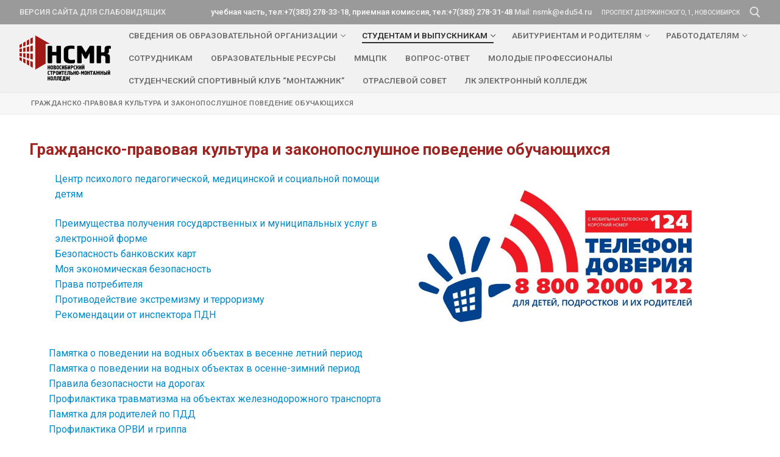

--- FILE ---
content_type: text/html; charset=UTF-8
request_url: http://nmt54.ru/grazhdansko-pravovaya-kultura-i-zakonoposlushnoe-povedenie-obuchayushhixsya/
body_size: 80936
content:
<!doctype html>
<html lang="ru-RU">
<head>
	<meta charset="UTF-8">
	<meta name="viewport" content="width=device-width, initial-scale=1, maximum-scale=10.0, user-scalable=yes">
	<link rel="profile" href="http://gmpg.org/xfn/11">
	<title>Гражданско-правовая культура и законопослушное поведение обучающихся &#8211; НСМК</title>
<meta name='robots' content='max-image-preview:large' />
<link rel="alternate" type="application/rss+xml" title="НСМК &raquo; Лента" href="http://nmt54.ru/feed/" />
<link rel="alternate" type="application/rss+xml" title="НСМК &raquo; Лента комментариев" href="http://nmt54.ru/comments/feed/" />
<script type="text/javascript">
window._wpemojiSettings = {"baseUrl":"https:\/\/s.w.org\/images\/core\/emoji\/14.0.0\/72x72\/","ext":".png","svgUrl":"https:\/\/s.w.org\/images\/core\/emoji\/14.0.0\/svg\/","svgExt":".svg","source":{"concatemoji":"http:\/\/nmt54.ru\/wp-includes\/js\/wp-emoji-release.min.js?ver=6.2.8"}};
/*! This file is auto-generated */
!function(e,a,t){var n,r,o,i=a.createElement("canvas"),p=i.getContext&&i.getContext("2d");function s(e,t){p.clearRect(0,0,i.width,i.height),p.fillText(e,0,0);e=i.toDataURL();return p.clearRect(0,0,i.width,i.height),p.fillText(t,0,0),e===i.toDataURL()}function c(e){var t=a.createElement("script");t.src=e,t.defer=t.type="text/javascript",a.getElementsByTagName("head")[0].appendChild(t)}for(o=Array("flag","emoji"),t.supports={everything:!0,everythingExceptFlag:!0},r=0;r<o.length;r++)t.supports[o[r]]=function(e){if(p&&p.fillText)switch(p.textBaseline="top",p.font="600 32px Arial",e){case"flag":return s("\ud83c\udff3\ufe0f\u200d\u26a7\ufe0f","\ud83c\udff3\ufe0f\u200b\u26a7\ufe0f")?!1:!s("\ud83c\uddfa\ud83c\uddf3","\ud83c\uddfa\u200b\ud83c\uddf3")&&!s("\ud83c\udff4\udb40\udc67\udb40\udc62\udb40\udc65\udb40\udc6e\udb40\udc67\udb40\udc7f","\ud83c\udff4\u200b\udb40\udc67\u200b\udb40\udc62\u200b\udb40\udc65\u200b\udb40\udc6e\u200b\udb40\udc67\u200b\udb40\udc7f");case"emoji":return!s("\ud83e\udef1\ud83c\udffb\u200d\ud83e\udef2\ud83c\udfff","\ud83e\udef1\ud83c\udffb\u200b\ud83e\udef2\ud83c\udfff")}return!1}(o[r]),t.supports.everything=t.supports.everything&&t.supports[o[r]],"flag"!==o[r]&&(t.supports.everythingExceptFlag=t.supports.everythingExceptFlag&&t.supports[o[r]]);t.supports.everythingExceptFlag=t.supports.everythingExceptFlag&&!t.supports.flag,t.DOMReady=!1,t.readyCallback=function(){t.DOMReady=!0},t.supports.everything||(n=function(){t.readyCallback()},a.addEventListener?(a.addEventListener("DOMContentLoaded",n,!1),e.addEventListener("load",n,!1)):(e.attachEvent("onload",n),a.attachEvent("onreadystatechange",function(){"complete"===a.readyState&&t.readyCallback()})),(e=t.source||{}).concatemoji?c(e.concatemoji):e.wpemoji&&e.twemoji&&(c(e.twemoji),c(e.wpemoji)))}(window,document,window._wpemojiSettings);
</script>
<style type="text/css">
img.wp-smiley,
img.emoji {
	display: inline !important;
	border: none !important;
	box-shadow: none !important;
	height: 1em !important;
	width: 1em !important;
	margin: 0 0.07em !important;
	vertical-align: -0.1em !important;
	background: none !important;
	padding: 0 !important;
}
</style>
	<link rel='stylesheet' id='wp-block-library-css' href='http://nmt54.ru/wp-includes/css/dist/block-library/style.min.css?ver=6.2.8' type='text/css' media='all' />
<link rel='stylesheet' id='classic-theme-styles-css' href='http://nmt54.ru/wp-includes/css/classic-themes.min.css?ver=6.2.8' type='text/css' media='all' />
<style id='global-styles-inline-css' type='text/css'>
body{--wp--preset--color--black: #000000;--wp--preset--color--cyan-bluish-gray: #abb8c3;--wp--preset--color--white: #ffffff;--wp--preset--color--pale-pink: #f78da7;--wp--preset--color--vivid-red: #cf2e2e;--wp--preset--color--luminous-vivid-orange: #ff6900;--wp--preset--color--luminous-vivid-amber: #fcb900;--wp--preset--color--light-green-cyan: #7bdcb5;--wp--preset--color--vivid-green-cyan: #00d084;--wp--preset--color--pale-cyan-blue: #8ed1fc;--wp--preset--color--vivid-cyan-blue: #0693e3;--wp--preset--color--vivid-purple: #9b51e0;--wp--preset--gradient--vivid-cyan-blue-to-vivid-purple: linear-gradient(135deg,rgba(6,147,227,1) 0%,rgb(155,81,224) 100%);--wp--preset--gradient--light-green-cyan-to-vivid-green-cyan: linear-gradient(135deg,rgb(122,220,180) 0%,rgb(0,208,130) 100%);--wp--preset--gradient--luminous-vivid-amber-to-luminous-vivid-orange: linear-gradient(135deg,rgba(252,185,0,1) 0%,rgba(255,105,0,1) 100%);--wp--preset--gradient--luminous-vivid-orange-to-vivid-red: linear-gradient(135deg,rgba(255,105,0,1) 0%,rgb(207,46,46) 100%);--wp--preset--gradient--very-light-gray-to-cyan-bluish-gray: linear-gradient(135deg,rgb(238,238,238) 0%,rgb(169,184,195) 100%);--wp--preset--gradient--cool-to-warm-spectrum: linear-gradient(135deg,rgb(74,234,220) 0%,rgb(151,120,209) 20%,rgb(207,42,186) 40%,rgb(238,44,130) 60%,rgb(251,105,98) 80%,rgb(254,248,76) 100%);--wp--preset--gradient--blush-light-purple: linear-gradient(135deg,rgb(255,206,236) 0%,rgb(152,150,240) 100%);--wp--preset--gradient--blush-bordeaux: linear-gradient(135deg,rgb(254,205,165) 0%,rgb(254,45,45) 50%,rgb(107,0,62) 100%);--wp--preset--gradient--luminous-dusk: linear-gradient(135deg,rgb(255,203,112) 0%,rgb(199,81,192) 50%,rgb(65,88,208) 100%);--wp--preset--gradient--pale-ocean: linear-gradient(135deg,rgb(255,245,203) 0%,rgb(182,227,212) 50%,rgb(51,167,181) 100%);--wp--preset--gradient--electric-grass: linear-gradient(135deg,rgb(202,248,128) 0%,rgb(113,206,126) 100%);--wp--preset--gradient--midnight: linear-gradient(135deg,rgb(2,3,129) 0%,rgb(40,116,252) 100%);--wp--preset--duotone--dark-grayscale: url('#wp-duotone-dark-grayscale');--wp--preset--duotone--grayscale: url('#wp-duotone-grayscale');--wp--preset--duotone--purple-yellow: url('#wp-duotone-purple-yellow');--wp--preset--duotone--blue-red: url('#wp-duotone-blue-red');--wp--preset--duotone--midnight: url('#wp-duotone-midnight');--wp--preset--duotone--magenta-yellow: url('#wp-duotone-magenta-yellow');--wp--preset--duotone--purple-green: url('#wp-duotone-purple-green');--wp--preset--duotone--blue-orange: url('#wp-duotone-blue-orange');--wp--preset--font-size--small: 13px;--wp--preset--font-size--medium: 20px;--wp--preset--font-size--large: 36px;--wp--preset--font-size--x-large: 42px;--wp--preset--spacing--20: 0.44rem;--wp--preset--spacing--30: 0.67rem;--wp--preset--spacing--40: 1rem;--wp--preset--spacing--50: 1.5rem;--wp--preset--spacing--60: 2.25rem;--wp--preset--spacing--70: 3.38rem;--wp--preset--spacing--80: 5.06rem;--wp--preset--shadow--natural: 6px 6px 9px rgba(0, 0, 0, 0.2);--wp--preset--shadow--deep: 12px 12px 50px rgba(0, 0, 0, 0.4);--wp--preset--shadow--sharp: 6px 6px 0px rgba(0, 0, 0, 0.2);--wp--preset--shadow--outlined: 6px 6px 0px -3px rgba(255, 255, 255, 1), 6px 6px rgba(0, 0, 0, 1);--wp--preset--shadow--crisp: 6px 6px 0px rgba(0, 0, 0, 1);}:where(.is-layout-flex){gap: 0.5em;}body .is-layout-flow > .alignleft{float: left;margin-inline-start: 0;margin-inline-end: 2em;}body .is-layout-flow > .alignright{float: right;margin-inline-start: 2em;margin-inline-end: 0;}body .is-layout-flow > .aligncenter{margin-left: auto !important;margin-right: auto !important;}body .is-layout-constrained > .alignleft{float: left;margin-inline-start: 0;margin-inline-end: 2em;}body .is-layout-constrained > .alignright{float: right;margin-inline-start: 2em;margin-inline-end: 0;}body .is-layout-constrained > .aligncenter{margin-left: auto !important;margin-right: auto !important;}body .is-layout-constrained > :where(:not(.alignleft):not(.alignright):not(.alignfull)){max-width: var(--wp--style--global--content-size);margin-left: auto !important;margin-right: auto !important;}body .is-layout-constrained > .alignwide{max-width: var(--wp--style--global--wide-size);}body .is-layout-flex{display: flex;}body .is-layout-flex{flex-wrap: wrap;align-items: center;}body .is-layout-flex > *{margin: 0;}:where(.wp-block-columns.is-layout-flex){gap: 2em;}.has-black-color{color: var(--wp--preset--color--black) !important;}.has-cyan-bluish-gray-color{color: var(--wp--preset--color--cyan-bluish-gray) !important;}.has-white-color{color: var(--wp--preset--color--white) !important;}.has-pale-pink-color{color: var(--wp--preset--color--pale-pink) !important;}.has-vivid-red-color{color: var(--wp--preset--color--vivid-red) !important;}.has-luminous-vivid-orange-color{color: var(--wp--preset--color--luminous-vivid-orange) !important;}.has-luminous-vivid-amber-color{color: var(--wp--preset--color--luminous-vivid-amber) !important;}.has-light-green-cyan-color{color: var(--wp--preset--color--light-green-cyan) !important;}.has-vivid-green-cyan-color{color: var(--wp--preset--color--vivid-green-cyan) !important;}.has-pale-cyan-blue-color{color: var(--wp--preset--color--pale-cyan-blue) !important;}.has-vivid-cyan-blue-color{color: var(--wp--preset--color--vivid-cyan-blue) !important;}.has-vivid-purple-color{color: var(--wp--preset--color--vivid-purple) !important;}.has-black-background-color{background-color: var(--wp--preset--color--black) !important;}.has-cyan-bluish-gray-background-color{background-color: var(--wp--preset--color--cyan-bluish-gray) !important;}.has-white-background-color{background-color: var(--wp--preset--color--white) !important;}.has-pale-pink-background-color{background-color: var(--wp--preset--color--pale-pink) !important;}.has-vivid-red-background-color{background-color: var(--wp--preset--color--vivid-red) !important;}.has-luminous-vivid-orange-background-color{background-color: var(--wp--preset--color--luminous-vivid-orange) !important;}.has-luminous-vivid-amber-background-color{background-color: var(--wp--preset--color--luminous-vivid-amber) !important;}.has-light-green-cyan-background-color{background-color: var(--wp--preset--color--light-green-cyan) !important;}.has-vivid-green-cyan-background-color{background-color: var(--wp--preset--color--vivid-green-cyan) !important;}.has-pale-cyan-blue-background-color{background-color: var(--wp--preset--color--pale-cyan-blue) !important;}.has-vivid-cyan-blue-background-color{background-color: var(--wp--preset--color--vivid-cyan-blue) !important;}.has-vivid-purple-background-color{background-color: var(--wp--preset--color--vivid-purple) !important;}.has-black-border-color{border-color: var(--wp--preset--color--black) !important;}.has-cyan-bluish-gray-border-color{border-color: var(--wp--preset--color--cyan-bluish-gray) !important;}.has-white-border-color{border-color: var(--wp--preset--color--white) !important;}.has-pale-pink-border-color{border-color: var(--wp--preset--color--pale-pink) !important;}.has-vivid-red-border-color{border-color: var(--wp--preset--color--vivid-red) !important;}.has-luminous-vivid-orange-border-color{border-color: var(--wp--preset--color--luminous-vivid-orange) !important;}.has-luminous-vivid-amber-border-color{border-color: var(--wp--preset--color--luminous-vivid-amber) !important;}.has-light-green-cyan-border-color{border-color: var(--wp--preset--color--light-green-cyan) !important;}.has-vivid-green-cyan-border-color{border-color: var(--wp--preset--color--vivid-green-cyan) !important;}.has-pale-cyan-blue-border-color{border-color: var(--wp--preset--color--pale-cyan-blue) !important;}.has-vivid-cyan-blue-border-color{border-color: var(--wp--preset--color--vivid-cyan-blue) !important;}.has-vivid-purple-border-color{border-color: var(--wp--preset--color--vivid-purple) !important;}.has-vivid-cyan-blue-to-vivid-purple-gradient-background{background: var(--wp--preset--gradient--vivid-cyan-blue-to-vivid-purple) !important;}.has-light-green-cyan-to-vivid-green-cyan-gradient-background{background: var(--wp--preset--gradient--light-green-cyan-to-vivid-green-cyan) !important;}.has-luminous-vivid-amber-to-luminous-vivid-orange-gradient-background{background: var(--wp--preset--gradient--luminous-vivid-amber-to-luminous-vivid-orange) !important;}.has-luminous-vivid-orange-to-vivid-red-gradient-background{background: var(--wp--preset--gradient--luminous-vivid-orange-to-vivid-red) !important;}.has-very-light-gray-to-cyan-bluish-gray-gradient-background{background: var(--wp--preset--gradient--very-light-gray-to-cyan-bluish-gray) !important;}.has-cool-to-warm-spectrum-gradient-background{background: var(--wp--preset--gradient--cool-to-warm-spectrum) !important;}.has-blush-light-purple-gradient-background{background: var(--wp--preset--gradient--blush-light-purple) !important;}.has-blush-bordeaux-gradient-background{background: var(--wp--preset--gradient--blush-bordeaux) !important;}.has-luminous-dusk-gradient-background{background: var(--wp--preset--gradient--luminous-dusk) !important;}.has-pale-ocean-gradient-background{background: var(--wp--preset--gradient--pale-ocean) !important;}.has-electric-grass-gradient-background{background: var(--wp--preset--gradient--electric-grass) !important;}.has-midnight-gradient-background{background: var(--wp--preset--gradient--midnight) !important;}.has-small-font-size{font-size: var(--wp--preset--font-size--small) !important;}.has-medium-font-size{font-size: var(--wp--preset--font-size--medium) !important;}.has-large-font-size{font-size: var(--wp--preset--font-size--large) !important;}.has-x-large-font-size{font-size: var(--wp--preset--font-size--x-large) !important;}
.wp-block-navigation a:where(:not(.wp-element-button)){color: inherit;}
:where(.wp-block-columns.is-layout-flex){gap: 2em;}
.wp-block-pullquote{font-size: 1.5em;line-height: 1.6;}
</style>
<link rel='stylesheet' id='ub-extension-style-css-css' href='http://nmt54.ru/wp-content/plugins/ultimate-blocks/src/extensions/style.css?ver=6.2.8' type='text/css' media='all' />
<link rel='stylesheet' id='wpmf-singleimage-popup-style-css' href='http://nmt54.ru/wp-content/plugins/wp-media-folder/assets/css/display-gallery/magnific-popup.css?ver=0.9.9' type='text/css' media='all' />
<link rel='stylesheet' id='wppopups-base-css' href='http://nmt54.ru/wp-content/plugins/wp-popups-lite/src/assets/css/wppopups-base.css?ver=2.0.2.1' type='text/css' media='all' />
<link rel='stylesheet' id='elementor-icons-css' href='http://nmt54.ru/wp-content/plugins/elementor/assets/lib/eicons/css/elementor-icons.min.css?ver=5.7.0' type='text/css' media='all' />
<link rel='stylesheet' id='elementor-animations-css' href='http://nmt54.ru/wp-content/plugins/elementor/assets/lib/animations/animations.min.css?ver=2.9.14' type='text/css' media='all' />
<link rel='stylesheet' id='elementor-frontend-css' href='http://nmt54.ru/wp-content/plugins/elementor/assets/css/frontend.min.css?ver=2.9.14' type='text/css' media='all' />
<link rel='stylesheet' id='elementor-pro-css' href='http://nmt54.ru/wp-content/plugins/elementor-pro/assets/css/frontend.min.css?ver=2.9.2' type='text/css' media='all' />
<link rel='stylesheet' id='elementor-post-2567-css' href='http://nmt54.ru/wp-content/uploads/elementor/css/post-2567.css?ver=1690340985' type='text/css' media='all' />
<link rel='stylesheet' id='font-awesome-css' href='http://nmt54.ru/wp-content/plugins/elementor/assets/lib/font-awesome/css/font-awesome.min.css?ver=4.7.0' type='text/css' media='all' />
<link rel='stylesheet' id='customify-style-css' href='http://nmt54.ru/wp-content/themes/customify/style.min.css?ver=0.3.4' type='text/css' media='all' />
<style id='customify-style-inline-css' type='text/css'>
.customify-builder-btn{    background-color: #9f2321;}a                   {                    color: #0088cc;}a:hover, a:focus,.link-meta:hover, .link-meta a:hover{    color: #005580;}h1, h2, h3, h4, h5, h6 { color: #9d2421;}.site-content .widget-title { color: #9d2421;}h1, h2, h3, h4, h5, h6, .h1, .h2, .h3, .h4, .h5, .h6 {font-weight: bold;}.site-branding .site-title, .site-branding .site-title a {font-weight: bold;}.entry-content h1, .wp-block h1, .entry-single .entry-title {font-weight: bold;}.entry-content h2, .wp-block h2 {font-weight: bold;}.entry-content h3, .wp-block h3 {font-weight: bold;}.entry-content h4, .wp-block h4 {font-weight: bold;}.entry-content h5, .wp-block h5 {font-weight: bold;}.entry-content h6, .wp-block h6 {font-weight: bold;}#page-cover {background-image: url("http://test.nmt54.ru/wp-content/themes/customify/assets/images/default-cover.jpg");}#page-breadcrumb, #page-titlebar #page-breadcrumb, #page-cover #page-breadcrumb  {background-color: #f7f7f7;} .header--row:not(.header--transparent).header-top .header--row-inner  {background-color: #9a9a9a;border-style: none;} .header--row:not(.header--transparent).header-main .header--row-inner  {background-color: #f1f1f1;} .sub-menu .li-duplicator {display:none !important;}.header-search_icon-item .header-search-modal  {border-style: solid;} .header-search_icon-item .search-field  {border-style: solid;} .dark-mode .header-search_box-item .search-form-fields, .header-search_box-item .search-form-fields  {border-style: solid;} .builder-item--primary-menu .nav-menu-desktop .primary-menu-ul .sub-menu, .builder-item-sidebar .sub-menu  {border-top-left-radius: 5px;border-top-right-radius: 5px;border-bottom-right-radius: 5px;border-bottom-left-radius: 5px;} .builder-item--primary-menu .nav-menu-desktop .primary-menu-ul .sub-menu li a:hover, .builder-item--primary-menu .nav-menu-desktop .primary-menu-ul .sub-menu li a:focus, .builder-item-sidebar .sub-menu li a:hover, .builder-item-sidebar .sub-menu li a:focus  {color: #ffffff; text-decoration-color: #ffffff;background-color: #9c2322;border-top-left-radius: 5px;border-top-right-radius: 5px;border-bottom-right-radius: 5px;border-bottom-left-radius: 5px;} .builder-item--primary-menu .nav-menu-desktop .primary-menu-ul .sub-menu li a, .builder-item-sidebar .sub-menu li a {line-height: 15px;}a.item--button  {color: #ffffff; text-decoration-color: #ffffff;background-color: #9a9a9a;} a.item--button:hover  {color: #ffffff; text-decoration-color: #ffffff;background-color: #9a9a9a;border-style: none;box-shadow: 0px 0px 0px 0px #ffffff ;;} .builder-header-html_2-item.item--html p, .builder-header-html_2-item.item--html {font-size: 10px;}#cb-row--footer-bottom .footer--row-inner {background-color: #999999}#cb-row--footer-top .footer--row-inner {background-color: #9d2421}.builder-footer-html-item.item-footer--html p, .builder-footer-html-item.item-footer--html {font-size: 14px;}#blog-posts .entry-inner:hover  {color: #1e73be; text-decoration-color: #1e73be;} .site-content .content-area  {background-color: #FFFFFF;} /* CSS for desktop */#page-cover .page-cover-inner {min-height: 300px;}.header--row.header-top .customify-grid, .header--row.header-top .style-full-height .primary-menu-ul > li > a {min-height: 40px;}.header--row.header-main .customify-grid, .header--row.header-main .style-full-height .primary-menu-ul > li > a {min-height: 90px;}.header--row.header-bottom .customify-grid, .header--row.header-bottom .style-full-height .primary-menu-ul > li > a {min-height: 8px;}.site-header .site-branding img { max-width: 150px; } .site-header .cb-row--mobile .site-branding img { width: 150px; }.header--row .builder-first--nav-icon {text-align: right;}.header-search_icon-item .search-submit {margin-left: -40px;}.header-search_box-item .search-submit{margin-left: -40px;} .header-search_box-item .woo_bootster_search .search-submit{margin-left: -40px;} .header-search_box-item .header-search-form button.search-submit{margin-left:-40px;}.header--row .builder-first--primary-menu {text-align: right;}#cb-row--footer-top .footer--row-inner  {margin-top: 0px;margin-right: 0px;margin-bottom: 0px;margin-left: 0px;padding-top: 10px;padding-right: 10px;padding-bottom: 10px;padding-left: 10px;} .footer-social-icons.customify-builder-social-icons li a { font-size: 30px; }.footer-social-icons.customify-builder-social-icons li {margin-left: 0px; margin-right: 0px;}.footer--row .builder-item--footer-social-icons, .builder-item.builder-item--group .item--inner.builder-item--footer-social-icons {margin-left: 0px;}.site-footer .builder-first--html {text-align: center;}#footer-icon-box li .c-icon { font-size: 30px; }/* CSS for tablet */@media screen and (max-width: 1024px) { #page-cover .page-cover-inner {min-height: 250px;}.header--row .builder-first--nav-icon {text-align: right;}.header-search_icon-item .search-submit {margin-left: -40px;}.header-search_box-item .search-submit{margin-left: -40px;} .header-search_box-item .woo_bootster_search .search-submit{margin-left: -40px;} .header-search_box-item .header-search-form button.search-submit{margin-left:-40px;} }/* CSS for mobile */@media screen and (max-width: 568px) { #page-cover .page-cover-inner {min-height: 200px;}.header--row.header-top .customify-grid, .header--row.header-top .style-full-height .primary-menu-ul > li > a {min-height: 33px;}.header--row .builder-first--nav-icon {text-align: right;}.header-search_icon-item .search-submit {margin-left: -40px;}.header-search_box-item .search-submit{margin-left: -40px;} .header-search_box-item .woo_bootster_search .search-submit{margin-left: -40px;} .header-search_box-item .header-search-form button.search-submit{margin-left:-40px;} }
</style>
<link rel='stylesheet' id='customify-customify-pro-baacc349ad44b949d8078dad4f88d25f-css' href='http://nmt54.ru/wp-content/uploads/customify-pro/customify-pro-baacc349ad44b949d8078dad4f88d25f.css?ver=20251120043351' type='text/css' media='all' />
<link rel='stylesheet' id='bvi-style-css' href='http://nmt54.ru/wp-content/plugins/button-visually-impaired/assets/css/bvi.min.css?ver=2.0' type='text/css' media='all' />
<style id='bvi-style-inline-css' type='text/css'>
a.bvi-link-widget, a.bvi-link-shortcode {color: #ffffff !important; background-color: #202a58 !important;}
</style>
<link rel='stylesheet' id='google-fonts-1-css' href='https://fonts.googleapis.com/css?family=Roboto%3A100%2C100italic%2C200%2C200italic%2C300%2C300italic%2C400%2C400italic%2C500%2C500italic%2C600%2C600italic%2C700%2C700italic%2C800%2C800italic%2C900%2C900italic%7CRoboto+Slab%3A100%2C100italic%2C200%2C200italic%2C300%2C300italic%2C400%2C400italic%2C500%2C500italic%2C600%2C600italic%2C700%2C700italic%2C800%2C800italic%2C900%2C900italic&#038;subset=cyrillic&#038;ver=6.2.8' type='text/css' media='all' />
<script type='text/javascript' id='jquery-core-js-extra'>
/* <![CDATA[ */
var Customify_Pro_JS = {"scrolltop_duration":"500","scrolltop_offset":"100"};
/* ]]> */
</script>
<script type='text/javascript' src='http://nmt54.ru/wp-includes/js/jquery/jquery.min.js?ver=3.6.4' id='jquery-core-js'></script>
<script type='text/javascript' src='http://nmt54.ru/wp-includes/js/jquery/jquery-migrate.min.js?ver=3.4.0' id='jquery-migrate-js'></script>
<script type='text/javascript' src='http://nmt54.ru/wp-content/plugins/wp-media-folder/assets/js/single_image_lightbox/single_image_lightbox.js?ver=5.1.1' id='wpmf-singleimage-lightbox-js'></script>
<script type='text/javascript' src='http://nmt54.ru/wp-content/plugins/button-visually-impaired/assets/js/js.cookie.min.js?ver=2.2.1' id='bvi-cookie-js'></script>
<script type='text/javascript' id='bvi-init-js-extra'>
/* <![CDATA[ */
var bvi_init = {"settings":{"bvi_theme":"white","bvi_font":"arial","bvi_font_size":16,"bvi_letter_spacing":"normal","bvi_line_height":"normal","bvi_images":true,"bvi_reload":true,"bvi_fixed":true,"bvi_tts":true,"bvi_flash_iframe":true,"bvi_hide":false}};
/* ]]> */
</script>
<script type='text/javascript' src='http://nmt54.ru/wp-content/plugins/button-visually-impaired/assets/js/bvi-init.min.js?ver=2.0' id='bvi-init-js'></script>
<script type='text/javascript' src='http://nmt54.ru/wp-content/plugins/button-visually-impaired/assets/js/bvi.min.js?ver=2.0' id='bvi-js-js'></script>
<link rel="https://api.w.org/" href="http://nmt54.ru/wp-json/" /><link rel="alternate" type="application/json" href="http://nmt54.ru/wp-json/wp/v2/pages/13173" /><link rel="EditURI" type="application/rsd+xml" title="RSD" href="http://nmt54.ru/xmlrpc.php?rsd" />
<link rel="wlwmanifest" type="application/wlwmanifest+xml" href="http://nmt54.ru/wp-includes/wlwmanifest.xml" />
<meta name="generator" content="WordPress 6.2.8" />
<link rel="canonical" href="http://nmt54.ru/grazhdansko-pravovaya-kultura-i-zakonoposlushnoe-povedenie-obuchayushhixsya/" />
<link rel='shortlink' href='http://nmt54.ru/?p=13173' />
<link rel="alternate" type="application/json+oembed" href="http://nmt54.ru/wp-json/oembed/1.0/embed?url=http%3A%2F%2Fnmt54.ru%2Fgrazhdansko-pravovaya-kultura-i-zakonoposlushnoe-povedenie-obuchayushhixsya%2F" />
<link rel="alternate" type="text/xml+oembed" href="http://nmt54.ru/wp-json/oembed/1.0/embed?url=http%3A%2F%2Fnmt54.ru%2Fgrazhdansko-pravovaya-kultura-i-zakonoposlushnoe-povedenie-obuchayushhixsya%2F&#038;format=xml" />

	<style></style>

	<!-- Analytics by WP-Statistics v12.6.13 - https://wp-statistics.com/ -->
		<script>
			document.documentElement.className = document.documentElement.className.replace( 'no-js', 'js' );
		</script>
				<style>
			.no-js img.lazyload { display: none; }
			figure.wp-block-image img.lazyloading { min-width: 150px; }
							.lazyload, .lazyloading { opacity: 0; }
				.lazyloaded {
					opacity: 1;
					transition: opacity 400ms;
					transition-delay: 0ms;
				}
					</style>
		<link rel="icon" href="http://nmt54.ru/wp-content/uploads/2020/04/LogoMakr_6OQiWA-150x150.png" sizes="32x32" />
<link rel="icon" href="http://nmt54.ru/wp-content/uploads/2020/04/LogoMakr_6OQiWA-300x300.png" sizes="192x192" />
<link rel="apple-touch-icon" href="http://nmt54.ru/wp-content/uploads/2020/04/LogoMakr_6OQiWA-300x300.png" />
<meta name="msapplication-TileImage" content="http://nmt54.ru/wp-content/uploads/2020/04/LogoMakr_6OQiWA-300x300.png" />
		<style type="text/css" id="wp-custom-css">
			posts-layout .entry-title a {
	color: #9d2421;
}
h1.entry-title {
	color: #9d2421;
}
.nav-menu-desktop .sub-menu {
	width: 100%;
}
.widget-area .widget {
    margin-bottom: 1em;
}
.widget-area .widget ul li {
    margin: 0 0 0.2em;
}
.entry-content ol, .entry-content ul {
    margin: 0.5em auto;
}
.elementor hr {
	background-color: #777;
}
.site-footer {
    z-index: 0;
}
#anspress .ap-filter-toggle {
    color: #9d2421;
}
#anspress .ap-list-head .ap-btn-ask {
    background: #9d2421;
}
#anspress .ap-no-questions {
    display: none;
}
#anspress .ap-filter input[type="radio"]:checked+.apicon-check {
    background: #9d2421;
}
/*#anspress .ap-list-head {
    min-height: 300px;
}*/
.elementor-button.elementor-size-xs {
    width: 100%;
}		</style>
		</head>

<body class="page-template-default page page-id-13173 wp-custom-logo content main-layout-content sidebar_vertical_border site-full-width menu_sidebar_slide_overlay elementor-default elementor-kit-2567 elementor-page elementor-page-13173">
<div id="page" class="site box-shadow">
	<a class="skip-link screen-reader-text" href="#site-content">Перейти к содержимому</a>
	<a class="close is-size-medium  close-panel close-sidebar-panel" href="#">
        <span class="hamburger hamburger--squeeze is-active">
            <span class="hamburger-box">
              <span class="hamburger-inner"><span class="screen-reader-text">Меню</span></span>
            </span>
        </span>
        <span class="screen-reader-text">Закрыть</span>
        </a><header id="masthead" class="site-header header-v2"><div id="masthead-inner" class="site-header-inner">							<div  class="header-top header--row layout-fullwidth"  id="cb-row--header-top"  data-row-id="top"  data-show-on="desktop">
								<div class="header--row-inner header-top-inner dark-mode">
									<div class="customify-container">
										<div class="customify-grid  cb-row--desktop hide-on-mobile hide-on-tablet customify-grid-middle"><div class="row-v2 row-v2-top no-center"><div class="col-v2 col-v2-left"><div class="item--inner builder-item--html" data-section="header_html" data-item-id="html" ><div class="builder-header-html-item item--html"><p><a href="#" class="bvi-open">Версия сайта для слабовидящих</a></p>
</div></div></div><div class="col-v2 col-v2-right"><div class="item--inner builder-item--html_3" data-section="header_html_3" data-item-id="html_3" ><div class="builder-header-html_3-item item--html"><p style="text-align: center;text-transform:none">учебная часть, тел:<span>&#043;</span>7(383) 278-33-18, приемная комиссия, тел:<span>&#043;</span>7(383) 278-31-48<span class="invisible-element">&nbsp;</span><a href="mailto:nsmk@edu54.ru" style="float:right;text-transform:none">Mail: nsmk@edu54.ru<br />
</a></p>
</div></div><div class="item--inner builder-item--html_2" data-section="header_html_2" data-item-id="html_2" ><div class="builder-header-html_2-item item--html"><p><a href="https://yandex.ru/maps/-/CDqMrS1v" target="_blank">проспект Дзержинского, 1, Новосибирск</a></p>
</div></div><div class="item--inner builder-item--search_icon" data-section="search_icon" data-item-id="search_icon" ><div class="header-search_icon-item item--search_icon">		<a class="search-icon" href="#">
			<span class="ic-search">
				<svg aria-hidden="true" focusable="false" role="presentation" xmlns="http://www.w3.org/2000/svg" width="20" height="21" viewBox="0 0 20 21">
					<path fill="currentColor" fill-rule="evenodd" d="M12.514 14.906a8.264 8.264 0 0 1-4.322 1.21C3.668 16.116 0 12.513 0 8.07 0 3.626 3.668.023 8.192.023c4.525 0 8.193 3.603 8.193 8.047 0 2.033-.769 3.89-2.035 5.307l4.999 5.552-1.775 1.597-5.06-5.62zm-4.322-.843c3.37 0 6.102-2.684 6.102-5.993 0-3.31-2.732-5.994-6.102-5.994S2.09 4.76 2.09 8.07c0 3.31 2.732 5.993 6.102 5.993z"></path>
				</svg>
			</span>
			<span class="ic-close">
				<svg version="1.1" id="Capa_1" xmlns="http://www.w3.org/2000/svg" xmlns:xlink="http://www.w3.org/1999/xlink" x="0px" y="0px" width="612px" height="612px" viewBox="0 0 612 612" fill="currentColor" style="enable-background:new 0 0 612 612;" xml:space="preserve"><g><g id="cross"><g><polygon points="612,36.004 576.521,0.603 306,270.608 35.478,0.603 0,36.004 270.522,306.011 0,575.997 35.478,611.397 306,341.411 576.521,611.397 612,575.997 341.459,306.011 " /></g></g></g><g></g><g></g><g></g><g></g><g></g><g></g><g></g><g></g><g></g><g></g><g></g><g></g><g></g><g></g><g></g></svg>
			</span>
			<span class="arrow-down"></span>
		</a>
		<div class="header-search-modal-wrapper">
			<form role="search" class="header-search-modal header-search-form" action="http://nmt54.ru/">
				<label>
					<span class="screen-reader-text">Искать:</span>
					<input type="search" class="search-field" placeholder="Поиск ..." value="" name="s" title="Искать:" />
				</label>
				<button type="submit" class="search-submit">
					<svg aria-hidden="true" focusable="false" role="presentation" xmlns="http://www.w3.org/2000/svg" width="20" height="21" viewBox="0 0 20 21">
						<path fill="currentColor" fill-rule="evenodd" d="M12.514 14.906a8.264 8.264 0 0 1-4.322 1.21C3.668 16.116 0 12.513 0 8.07 0 3.626 3.668.023 8.192.023c4.525 0 8.193 3.603 8.193 8.047 0 2.033-.769 3.89-2.035 5.307l4.999 5.552-1.775 1.597-5.06-5.62zm-4.322-.843c3.37 0 6.102-2.684 6.102-5.993 0-3.31-2.732-5.994-6.102-5.994S2.09 4.76 2.09 8.07c0 3.31 2.732 5.993 6.102 5.993z"></path>
					</svg>
				</button>
			</form>
		</div>
		</div></div></div></div></div>									</div>
								</div>
							</div>
														<div  class="header-main header--row layout-fullwidth"  id="cb-row--header-main"  data-row-id="main"  data-show-on="desktop mobile">
								<div class="header--row-inner header-main-inner light-mode">
									<div class="customify-container">
										<div class="customify-grid  cb-row--desktop hide-on-mobile hide-on-tablet customify-grid-middle"><div class="row-v2 row-v2-main no-center no-right"><div class="col-v2 col-v2-left"><div class="item--inner builder-item--logo" data-section="title_tagline" data-item-id="logo" >		<div class="site-branding logo-top">
						<a href="http://nmt54.ru/" class="logo-link" rel="home" itemprop="url">
				<img   alt="НСМК" data-src="http://nmt54.ru/wp-content/uploads/2020/04/cropped-NSMK_logo_FULL-e1587384655973.png" class="site-img-logo lazyload" src="[data-uri]"><noscript><img   alt="НСМК" data-src="http://nmt54.ru/wp-content/uploads/2020/04/cropped-NSMK_logo_FULL-e1587384655973.png" class="site-img-logo lazyload" src="[data-uri]"><noscript><img class="site-img-logo" src="http://nmt54.ru/wp-content/uploads/2020/04/cropped-NSMK_logo_FULL-e1587384655973.png" alt="НСМК"></noscript></noscript>
							</a>
					</div><!-- .site-branding -->
		</div><div class="item--inner builder-item--primary-menu has_menu" data-section="header_menu_primary" data-item-id="primary-menu" ><nav  id="site-navigation-main-desktop" class="site-navigation primary-menu primary-menu-main nav-menu-desktop primary-menu-desktop style-border-bottom"><ul id="menu-osnovnoe" class="primary-menu-ul menu nav-menu"><li id="menu-item--main-desktop-3340" class="menu-item menu-item-type-custom menu-item-object-custom menu-item-has-children menu-item-3340"><a href="#"><span class="link-before">Сведения об образовательной организации<span class="nav-icon-angle">&nbsp;</span></span></a>
<ul class="sub-menu sub-lv-0">
	<li id="menu-item--main-desktop-3346" class="menu-item menu-item-type-post_type menu-item-object-page menu-item-3346"><a href="http://nmt54.ru/svedeniya-ob-oo/osnovnye-svedeniya/"><span class="link-before">Основные сведения</span></a></li>
	<li id="menu-item--main-desktop-3355" class="menu-item menu-item-type-post_type menu-item-object-page menu-item-3355"><a href="http://nmt54.ru/svedeniya-ob-oo/struktura/"><span class="link-before">Структура и органы управления образовательной организацией</span></a></li>
	<li id="menu-item--main-desktop-3342" class="menu-item menu-item-type-post_type menu-item-object-page menu-item-3342"><a href="http://nmt54.ru/svedeniya-ob-oo/dokumenty/"><span class="link-before">Документы</span></a></li>
	<li id="menu-item--main-desktop-3594" class="menu-item menu-item-type-post_type menu-item-object-page menu-item-3594"><a href="http://nmt54.ru/svedeniya-ob-oo/obrazovanie/"><span class="link-before">Образование</span></a></li>
	<li id="menu-item--main-desktop-21672" class="menu-item menu-item-type-post_type menu-item-object-page menu-item-21672"><a href="http://nmt54.ru/rukovodstvo/"><span class="link-before">Руководство</span></a></li>
	<li id="menu-item--main-desktop-3349" class="menu-item menu-item-type-post_type menu-item-object-page menu-item-3349"><a href="http://nmt54.ru/svedeniya-ob-oo/rukovodstvo/"><span class="link-before">Педагогический состав</span></a></li>
	<li id="menu-item--main-desktop-3343" class="menu-item menu-item-type-post_type menu-item-object-page menu-item-3343"><a href="http://nmt54.ru/svedeniya-ob-oo/mtoioop/"><span class="link-before">Материально-техническое обеспечение и оснащенность образовательного процесса. Доступная среда.</span></a></li>
	<li id="menu-item--main-desktop-3347" class="menu-item menu-item-type-post_type menu-item-object-page menu-item-3347"><a href="http://nmt54.ru/svedeniya-ob-oo/platnye-uslugi/"><span class="link-before">Платные образовательные услуги</span></a></li>
	<li id="menu-item--main-desktop-3352" class="menu-item menu-item-type-post_type menu-item-object-page menu-item-3352"><a href="http://nmt54.ru/svedeniya-ob-oo/fhd/"><span class="link-before">Финансово-хозяйственная деятельность</span></a></li>
	<li id="menu-item--main-desktop-3376" class="menu-item menu-item-type-custom menu-item-object-custom menu-item-3376"><a href="http://nmt54.ru/wp-content/uploads/2025/09/Вакансии-на-сайт-01.09.2025.pdf"><span class="link-before">Вакантные места для приема (перевода) обучающихся</span></a></li>
	<li id="menu-item--main-desktop-3356" class="menu-item menu-item-type-post_type menu-item-object-page menu-item-3356"><a href="http://nmt54.ru/svedeniya-ob-oo/stipendii/"><span class="link-before">Стипендии и меры поддержки обучающихся</span></a></li>
	<li id="menu-item--main-desktop-8238" class="menu-item menu-item-type-post_type menu-item-object-page menu-item-8238"><a href="http://nmt54.ru/mezhdunarodnoe-sotrudnichestvo/"><span class="link-before">Международное сотрудничество</span></a></li>
	<li id="menu-item--main-desktop-21685" class="menu-item menu-item-type-post_type menu-item-object-page menu-item-21685"><a href="http://nmt54.ru/organizaciya-pitaniya-v-nsmk/"><span class="link-before">Организация питания в образовательной организации</span></a></li>
	<li id="menu-item--main-desktop-21710" class="menu-item menu-item-type-post_type menu-item-object-page menu-item-21710"><a href="http://nmt54.ru/obrazovatelnye-standarty/"><span class="link-before">Образовательные стандарты и требования</span></a></li>
</ul>
</li>
<li id="menu-item--main-desktop-3388" class="menu-item menu-item-type-custom menu-item-object-custom current-menu-ancestor current-menu-parent menu-item-has-children menu-item-3388"><a href="#"><span class="link-before">Студентам и выпускникам<span class="nav-icon-angle">&nbsp;</span></span></a>
<ul class="sub-menu sub-lv-0">
	<li id="menu-item--main-desktop-3392" class="menu-item menu-item-type-post_type menu-item-object-page menu-item-3392"><a href="http://nmt54.ru/studentam/raspisanie-zanyatij/"><span class="link-before">Расписание занятий</span></a></li>
	<li id="menu-item--main-desktop-3394" class="menu-item menu-item-type-post_type menu-item-object-page menu-item-3394"><a href="http://nmt54.ru/studentam/sovet-i-trud/"><span class="link-before">Студенческие советы и трудоустройство</span></a></li>
	<li id="menu-item--main-desktop-3389" class="menu-item menu-item-type-post_type menu-item-object-page menu-item-3389"><a href="http://nmt54.ru/studentam/olimpiada-spo/"><span class="link-before">Всероссийская олимпиада СПО</span></a></li>
	<li id="menu-item--main-desktop-13183" class="menu-item menu-item-type-post_type menu-item-object-page current-menu-item page_item page-item-13173 current_page_item menu-item-13183"><a href="http://nmt54.ru/grazhdansko-pravovaya-kultura-i-zakonoposlushnoe-povedenie-obuchayushhixsya/" aria-current="page"><span class="link-before">Гражданско-правовая культура и законопослушное поведение обучающихся</span></a></li>
	<li id="menu-item--main-desktop-7174" class="menu-item menu-item-type-custom menu-item-object-custom menu-item-7174"><a href="http://nmt54.ru/wp-content/uploads/2020/08/Иностранным-гражданам-и-лицам-без-гражданства.pdf"><span class="link-before">Иностранным гражданам и лицам без гражданства</span></a></li>
</ul>
</li>
<li id="menu-item--main-desktop-3401" class="menu-item menu-item-type-custom menu-item-object-custom menu-item-has-children menu-item-3401"><a href="#"><span class="link-before">Абитуриентам и родителям<span class="nav-icon-angle">&nbsp;</span></span></a>
<ul class="sub-menu sub-lv-0">
	<li id="menu-item--main-desktop-3403" class="menu-item menu-item-type-post_type menu-item-object-page menu-item-3403"><a href="http://nmt54.ru/abiturientam/priemnaya-komissiya/"><span class="link-before">Приемная комиссия</span></a></li>
	<li id="menu-item--main-desktop-8500" class="menu-item menu-item-type-custom menu-item-object-custom menu-item-8500"><a href="https://растимдетей.рф"><span class="link-before">Информационный портал для родителей</span></a></li>
	<li id="menu-item--main-desktop-3405" class="menu-item menu-item-type-post_type menu-item-object-page menu-item-3405"><a href="http://nmt54.ru/svedeniya-ob-oo/stipendii/"><span class="link-before">Социальное обеспечение</span></a></li>
	<li id="menu-item--main-desktop-18961" class="menu-item menu-item-type-post_type menu-item-object-page menu-item-18961"><a href="http://nmt54.ru/abiturientam/obrazovatelnoe-kreditovanie/"><span class="link-before">Образовательный кредит</span></a></li>
</ul>
</li>
<li id="menu-item--main-desktop-3414" class="menu-item menu-item-type-post_type menu-item-object-page menu-item-has-children menu-item-3414"><a href="http://nmt54.ru/rabotodatelyam/"><span class="link-before">Работодателям<span class="nav-icon-angle">&nbsp;</span></span></a>
<ul class="sub-menu sub-lv-0">
	<li id="menu-item--main-desktop-3415" class="menu-item menu-item-type-post_type menu-item-object-page menu-item-3415"><a href="http://nmt54.ru/rabotodatelyam/dualnoe-obuchenie/"><span class="link-before">Дуальное обучение</span></a></li>
	<li id="menu-item--main-desktop-3416" class="menu-item menu-item-type-post_type menu-item-object-page menu-item-3416"><a href="http://nmt54.ru/rabotodatelyam/partnerstvo/"><span class="link-before">Основные сведения о партнерстве</span></a></li>
</ul>
</li>
<li id="menu-item--main-desktop-3417" class="menu-item menu-item-type-post_type menu-item-object-page menu-item-3417"><a href="http://nmt54.ru/sotrudnikam/"><span class="link-before">Сотрудникам</span></a></li>
<li id="menu-item--main-desktop-4760" class="menu-item menu-item-type-post_type menu-item-object-page menu-item-4760"><a href="http://nmt54.ru/obr-res/"><span class="link-before">Образовательные ресурсы</span></a></li>
<li id="menu-item--main-desktop-3419" class="menu-item menu-item-type-custom menu-item-object-custom menu-item-3419"><a href="http://nmt54.ru/mmcpk/"><span class="link-before">ММЦПК</span></a></li>
<li id="menu-item--main-desktop-3420" class="anspress-menu-base menu-item menu-item-type-post_type menu-item-object-page menu-item-3420"><a href="http://nmt54.ru/questions/"><span class="link-before">Вопрос-ответ</span></a></li>
<li id="menu-item--main-desktop-3341" class="menu-item menu-item-type-post_type menu-item-object-page menu-item-3341"><a href="http://nmt54.ru/svedeniya-ob-oo/worldskills/"><span class="link-before">Молодые профессионалы</span></a></li>
<li id="menu-item--main-desktop-16582" class="menu-item menu-item-type-post_type menu-item-object-page menu-item-16582"><a href="http://nmt54.ru/studencheskij-sportivnyj-klub-montazhnik/"><span class="link-before">Студенческий спортивный клуб “Монтажник”</span></a></li>
<li id="menu-item--main-desktop-21408" class="menu-item menu-item-type-post_type menu-item-object-page menu-item-21408"><a href="http://nmt54.ru/otraslevoj-sovet/"><span class="link-before">Отраслевой совет</span></a></li>
<li id="menu-item--main-desktop-22131" class="menu-item menu-item-type-custom menu-item-object-custom menu-item-22131"><a href="http://ek-lk.nso.ru"><span class="link-before">ЛК Электронный колледж</span></a></li>
</ul></nav></div></div></div></div><div class="cb-row--mobile hide-on-desktop customify-grid customify-grid-middle"><div class="row-v2 row-v2-main no-center"><div class="col-v2 col-v2-left"><div class="item--inner builder-item--logo" data-section="title_tagline" data-item-id="logo" >		<div class="site-branding logo-top">
						<a href="http://nmt54.ru/" class="logo-link" rel="home" itemprop="url">
				<img   alt="НСМК" data-src="http://nmt54.ru/wp-content/uploads/2020/04/cropped-NSMK_logo_FULL-e1587384655973.png" class="site-img-logo lazyload" src="[data-uri]"><noscript><img   alt="НСМК" data-src="http://nmt54.ru/wp-content/uploads/2020/04/cropped-NSMK_logo_FULL-e1587384655973.png" class="site-img-logo lazyload" src="[data-uri]"><noscript><img class="site-img-logo" src="http://nmt54.ru/wp-content/uploads/2020/04/cropped-NSMK_logo_FULL-e1587384655973.png" alt="НСМК"></noscript></noscript>
							</a>
					</div><!-- .site-branding -->
		</div></div><div class="col-v2 col-v2-right"><div class="item--inner builder-item--html" data-section="header_html" data-item-id="html" ><div class="builder-header-html-item item--html"><p><a href="#" class="bvi-open">Версия сайта для слабовидящих</a></p>
</div></div><div class="item--inner builder-item--nav-icon" data-section="header_menu_icon" data-item-id="nav-icon" >		<a class="menu-mobile-toggle item-button is-size-desktop-medium is-size-tablet-medium is-size-mobile-medium">
			<span class="hamburger hamburger--squeeze">
				<span class="hamburger-box">
					<span class="hamburger-inner"></span>
				</span>
			</span>
			<span class="nav-icon--label hide-on-tablet hide-on-mobile">Меню</span></a>
		</div></div></div></div>									</div>
								</div>
							</div>
							<div id="header-menu-sidebar" class="header-menu-sidebar menu-sidebar-panel light-mode"><div id="header-menu-sidebar-bg" class="header-menu-sidebar-bg"><div id="header-menu-sidebar-inner" class="header-menu-sidebar-inner"><div class="builder-item-sidebar mobile-item--search_box"><div class="item--inner" data-item-id="search_box" data-section="search_box"><div class="header-search_box-item item--search_box">		<form role="search" class="header-search-form " action="http://nmt54.ru/">
			<div class="search-form-fields">
				<span class="screen-reader-text">Искать:</span>
				
				<input type="search" class="search-field" placeholder="Поиск ..." value="" name="s" title="Искать:" />

							</div>
			<button type="submit" class="search-submit">
				<svg aria-hidden="true" focusable="false" role="presentation" xmlns="http://www.w3.org/2000/svg" width="20" height="21" viewBox="0 0 20 21">
					<path fill="currentColor" fill-rule="evenodd" d="M12.514 14.906a8.264 8.264 0 0 1-4.322 1.21C3.668 16.116 0 12.513 0 8.07 0 3.626 3.668.023 8.192.023c4.525 0 8.193 3.603 8.193 8.047 0 2.033-.769 3.89-2.035 5.307l4.999 5.552-1.775 1.597-5.06-5.62zm-4.322-.843c3.37 0 6.102-2.684 6.102-5.993 0-3.31-2.732-5.994-6.102-5.994S2.09 4.76 2.09 8.07c0 3.31 2.732 5.993 6.102 5.993z"></path>
				</svg>
			</button>
		</form>
		</div></div></div><div class="builder-item-sidebar mobile-item--primary-menu mobile-item--menu "><div class="item--inner" data-item-id="primary-menu" data-section="header_menu_primary"><nav  id="site-navigation-sidebar-mobile" class="site-navigation primary-menu primary-menu-sidebar nav-menu-mobile primary-menu-mobile style-border-bottom"><ul id="menu-osnovnoe" class="primary-menu-ul menu nav-menu"><li id="menu-item--sidebar-mobile-3340" class="menu-item menu-item-type-custom menu-item-object-custom menu-item-has-children menu-item-3340"><a href="#"><span class="link-before">Сведения об образовательной организации<span class="nav-icon-angle">&nbsp;</span></span></a>
<ul class="sub-menu sub-lv-0">
	<li id="menu-item--sidebar-mobile-3346" class="menu-item menu-item-type-post_type menu-item-object-page menu-item-3346"><a href="http://nmt54.ru/svedeniya-ob-oo/osnovnye-svedeniya/"><span class="link-before">Основные сведения</span></a></li>
	<li id="menu-item--sidebar-mobile-3355" class="menu-item menu-item-type-post_type menu-item-object-page menu-item-3355"><a href="http://nmt54.ru/svedeniya-ob-oo/struktura/"><span class="link-before">Структура и органы управления образовательной организацией</span></a></li>
	<li id="menu-item--sidebar-mobile-3342" class="menu-item menu-item-type-post_type menu-item-object-page menu-item-3342"><a href="http://nmt54.ru/svedeniya-ob-oo/dokumenty/"><span class="link-before">Документы</span></a></li>
	<li id="menu-item--sidebar-mobile-3594" class="menu-item menu-item-type-post_type menu-item-object-page menu-item-3594"><a href="http://nmt54.ru/svedeniya-ob-oo/obrazovanie/"><span class="link-before">Образование</span></a></li>
	<li id="menu-item--sidebar-mobile-21672" class="menu-item menu-item-type-post_type menu-item-object-page menu-item-21672"><a href="http://nmt54.ru/rukovodstvo/"><span class="link-before">Руководство</span></a></li>
	<li id="menu-item--sidebar-mobile-3349" class="menu-item menu-item-type-post_type menu-item-object-page menu-item-3349"><a href="http://nmt54.ru/svedeniya-ob-oo/rukovodstvo/"><span class="link-before">Педагогический состав</span></a></li>
	<li id="menu-item--sidebar-mobile-3343" class="menu-item menu-item-type-post_type menu-item-object-page menu-item-3343"><a href="http://nmt54.ru/svedeniya-ob-oo/mtoioop/"><span class="link-before">Материально-техническое обеспечение и оснащенность образовательного процесса. Доступная среда.</span></a></li>
	<li id="menu-item--sidebar-mobile-3347" class="menu-item menu-item-type-post_type menu-item-object-page menu-item-3347"><a href="http://nmt54.ru/svedeniya-ob-oo/platnye-uslugi/"><span class="link-before">Платные образовательные услуги</span></a></li>
	<li id="menu-item--sidebar-mobile-3352" class="menu-item menu-item-type-post_type menu-item-object-page menu-item-3352"><a href="http://nmt54.ru/svedeniya-ob-oo/fhd/"><span class="link-before">Финансово-хозяйственная деятельность</span></a></li>
	<li id="menu-item--sidebar-mobile-3376" class="menu-item menu-item-type-custom menu-item-object-custom menu-item-3376"><a href="http://nmt54.ru/wp-content/uploads/2025/09/Вакансии-на-сайт-01.09.2025.pdf"><span class="link-before">Вакантные места для приема (перевода) обучающихся</span></a></li>
	<li id="menu-item--sidebar-mobile-3356" class="menu-item menu-item-type-post_type menu-item-object-page menu-item-3356"><a href="http://nmt54.ru/svedeniya-ob-oo/stipendii/"><span class="link-before">Стипендии и меры поддержки обучающихся</span></a></li>
	<li id="menu-item--sidebar-mobile-8238" class="menu-item menu-item-type-post_type menu-item-object-page menu-item-8238"><a href="http://nmt54.ru/mezhdunarodnoe-sotrudnichestvo/"><span class="link-before">Международное сотрудничество</span></a></li>
	<li id="menu-item--sidebar-mobile-21685" class="menu-item menu-item-type-post_type menu-item-object-page menu-item-21685"><a href="http://nmt54.ru/organizaciya-pitaniya-v-nsmk/"><span class="link-before">Организация питания в образовательной организации</span></a></li>
	<li id="menu-item--sidebar-mobile-21710" class="menu-item menu-item-type-post_type menu-item-object-page menu-item-21710"><a href="http://nmt54.ru/obrazovatelnye-standarty/"><span class="link-before">Образовательные стандарты и требования</span></a></li>
</ul>
</li>
<li id="menu-item--sidebar-mobile-3388" class="menu-item menu-item-type-custom menu-item-object-custom current-menu-ancestor current-menu-parent menu-item-has-children menu-item-3388"><a href="#"><span class="link-before">Студентам и выпускникам<span class="nav-icon-angle">&nbsp;</span></span></a>
<ul class="sub-menu sub-lv-0">
	<li id="menu-item--sidebar-mobile-3392" class="menu-item menu-item-type-post_type menu-item-object-page menu-item-3392"><a href="http://nmt54.ru/studentam/raspisanie-zanyatij/"><span class="link-before">Расписание занятий</span></a></li>
	<li id="menu-item--sidebar-mobile-3394" class="menu-item menu-item-type-post_type menu-item-object-page menu-item-3394"><a href="http://nmt54.ru/studentam/sovet-i-trud/"><span class="link-before">Студенческие советы и трудоустройство</span></a></li>
	<li id="menu-item--sidebar-mobile-3389" class="menu-item menu-item-type-post_type menu-item-object-page menu-item-3389"><a href="http://nmt54.ru/studentam/olimpiada-spo/"><span class="link-before">Всероссийская олимпиада СПО</span></a></li>
	<li id="menu-item--sidebar-mobile-13183" class="menu-item menu-item-type-post_type menu-item-object-page current-menu-item page_item page-item-13173 current_page_item menu-item-13183"><a href="http://nmt54.ru/grazhdansko-pravovaya-kultura-i-zakonoposlushnoe-povedenie-obuchayushhixsya/" aria-current="page"><span class="link-before">Гражданско-правовая культура и законопослушное поведение обучающихся</span></a></li>
	<li id="menu-item--sidebar-mobile-7174" class="menu-item menu-item-type-custom menu-item-object-custom menu-item-7174"><a href="http://nmt54.ru/wp-content/uploads/2020/08/Иностранным-гражданам-и-лицам-без-гражданства.pdf"><span class="link-before">Иностранным гражданам и лицам без гражданства</span></a></li>
</ul>
</li>
<li id="menu-item--sidebar-mobile-3401" class="menu-item menu-item-type-custom menu-item-object-custom menu-item-has-children menu-item-3401"><a href="#"><span class="link-before">Абитуриентам и родителям<span class="nav-icon-angle">&nbsp;</span></span></a>
<ul class="sub-menu sub-lv-0">
	<li id="menu-item--sidebar-mobile-3403" class="menu-item menu-item-type-post_type menu-item-object-page menu-item-3403"><a href="http://nmt54.ru/abiturientam/priemnaya-komissiya/"><span class="link-before">Приемная комиссия</span></a></li>
	<li id="menu-item--sidebar-mobile-8500" class="menu-item menu-item-type-custom menu-item-object-custom menu-item-8500"><a href="https://растимдетей.рф"><span class="link-before">Информационный портал для родителей</span></a></li>
	<li id="menu-item--sidebar-mobile-3405" class="menu-item menu-item-type-post_type menu-item-object-page menu-item-3405"><a href="http://nmt54.ru/svedeniya-ob-oo/stipendii/"><span class="link-before">Социальное обеспечение</span></a></li>
	<li id="menu-item--sidebar-mobile-18961" class="menu-item menu-item-type-post_type menu-item-object-page menu-item-18961"><a href="http://nmt54.ru/abiturientam/obrazovatelnoe-kreditovanie/"><span class="link-before">Образовательный кредит</span></a></li>
</ul>
</li>
<li id="menu-item--sidebar-mobile-3414" class="menu-item menu-item-type-post_type menu-item-object-page menu-item-has-children menu-item-3414"><a href="http://nmt54.ru/rabotodatelyam/"><span class="link-before">Работодателям<span class="nav-icon-angle">&nbsp;</span></span></a>
<ul class="sub-menu sub-lv-0">
	<li id="menu-item--sidebar-mobile-3415" class="menu-item menu-item-type-post_type menu-item-object-page menu-item-3415"><a href="http://nmt54.ru/rabotodatelyam/dualnoe-obuchenie/"><span class="link-before">Дуальное обучение</span></a></li>
	<li id="menu-item--sidebar-mobile-3416" class="menu-item menu-item-type-post_type menu-item-object-page menu-item-3416"><a href="http://nmt54.ru/rabotodatelyam/partnerstvo/"><span class="link-before">Основные сведения о партнерстве</span></a></li>
</ul>
</li>
<li id="menu-item--sidebar-mobile-3417" class="menu-item menu-item-type-post_type menu-item-object-page menu-item-3417"><a href="http://nmt54.ru/sotrudnikam/"><span class="link-before">Сотрудникам</span></a></li>
<li id="menu-item--sidebar-mobile-4760" class="menu-item menu-item-type-post_type menu-item-object-page menu-item-4760"><a href="http://nmt54.ru/obr-res/"><span class="link-before">Образовательные ресурсы</span></a></li>
<li id="menu-item--sidebar-mobile-3419" class="menu-item menu-item-type-custom menu-item-object-custom menu-item-3419"><a href="http://nmt54.ru/mmcpk/"><span class="link-before">ММЦПК</span></a></li>
<li id="menu-item--sidebar-mobile-3420" class="anspress-menu-base menu-item menu-item-type-post_type menu-item-object-page menu-item-3420"><a href="http://nmt54.ru/questions/"><span class="link-before">Вопрос-ответ</span></a></li>
<li id="menu-item--sidebar-mobile-3341" class="menu-item menu-item-type-post_type menu-item-object-page menu-item-3341"><a href="http://nmt54.ru/svedeniya-ob-oo/worldskills/"><span class="link-before">Молодые профессионалы</span></a></li>
<li id="menu-item--sidebar-mobile-16582" class="menu-item menu-item-type-post_type menu-item-object-page menu-item-16582"><a href="http://nmt54.ru/studencheskij-sportivnyj-klub-montazhnik/"><span class="link-before">Студенческий спортивный клуб “Монтажник”</span></a></li>
<li id="menu-item--sidebar-mobile-21408" class="menu-item menu-item-type-post_type menu-item-object-page menu-item-21408"><a href="http://nmt54.ru/otraslevoj-sovet/"><span class="link-before">Отраслевой совет</span></a></li>
<li id="menu-item--sidebar-mobile-22131" class="menu-item menu-item-type-custom menu-item-object-custom menu-item-22131"><a href="http://ek-lk.nso.ru"><span class="link-before">ЛК Электронный колледж</span></a></li>
</ul></nav></div></div><div class="builder-item-sidebar mobile-item--social-icons"><div class="item--inner" data-item-id="social-icons" data-section="header_social_icons"><ul class="header-social-icons customify-builder-social-icons color-default"><li></a></li></ul></div></div></div></div></div></div></header>			<div id="page-breadcrumb" class="page-header--item page-breadcrumb breadcrumb--after_header  text-uppercase text-xsmall link-meta">
				<div class="page-breadcrumb-inner customify-container">
					<ul class="page-breadcrumb-list">
						<li class="post post-page current-item"><span><a title="Перейти к Гражданско-правовая культура и законопослушное поведение обучающихся." href="http://nmt54.ru/grazhdansko-pravovaya-kultura-i-zakonoposlushnoe-povedenie-obuchayushhixsya/" class="post post-page current-item"><span>Гражданско-правовая культура и законопослушное поведение обучающихся</span></a></span></li>
					</ul>
				</div>
			</div>
				<div id="site-content" class="site-content">
		<div class="customify-container">
			<div class="customify-grid">
				<main id="main" class="content-area customify-col-12">
						<div class="content-inner">
		<article id="post-13173" class="post-13173 page type-page status-publish hentry">
			<header class="entry-header">
			<h1 class="entry-title h3">Гражданско-правовая культура и законопослушное поведение обучающихся</h1>		</header><!-- .entry-header -->
	
	<div class="entry-content">
				<div data-elementor-type="wp-page" data-elementor-id="13173" class="elementor elementor-13173" data-elementor-settings="[]">
			<div class="elementor-inner">
				<div class="elementor-section-wrap">
							<section class="elementor-element elementor-element-965101c elementor-section-boxed elementor-section-height-default elementor-section-height-default elementor-section elementor-top-section" data-id="965101c" data-element_type="section">
						<div class="elementor-container elementor-column-gap-default">
				<div class="elementor-row">
				<div class="elementor-element elementor-element-ab106a4 elementor-column elementor-col-100 elementor-top-column" data-id="ab106a4" data-element_type="column">
			<div class="elementor-column-wrap  elementor-element-populated">
					<div class="elementor-widget-wrap">
				<section class="elementor-element elementor-element-1b87ca2 elementor-section-boxed elementor-section-height-default elementor-section-height-default elementor-section elementor-inner-section" data-id="1b87ca2" data-element_type="section">
						<div class="elementor-container elementor-column-gap-default">
				<div class="elementor-row">
				<div class="elementor-element elementor-element-bfa0cd1 elementor-column elementor-col-50 elementor-inner-column" data-id="bfa0cd1" data-element_type="column">
			<div class="elementor-column-wrap  elementor-element-populated">
					<div class="elementor-widget-wrap">
				<div class="elementor-element elementor-element-99ac454 elementor-widget elementor-widget-text-editor" data-id="99ac454" data-element_type="widget" data-widget_type="text-editor.default">
				<div class="elementor-widget-container">
					<div class="elementor-text-editor elementor-clearfix"><p><a href="http://nmt54.ru/wp-content/uploads/2021/04/%D0%A6%D0%B5%D0%BD%D1%82%D1%80-%D0%BF%D1%81%D0%B8%D1%85%D0%BE%D0%BB%D0%BE%D0%B3%D0%BE-%D0%BF%D0%B5%D0%B4%D0%B0%D0%B3%D0%BE%D0%B3%D0%B8%D1%87%D0%B5%D1%81%D0%BA%D0%BE%D0%B9-%D0%BC%D0%B5%D0%B4%D0%B8%D1%86%D0%B8%D0%BD%D1%81%D0%BA%D0%BE%D0%B9-%D0%B8-%D1%81%D0%BE%D1%86%D0%B8%D0%B0%D0%BB%D1%8C%D0%BD%D0%BE%D0%B9-%D0%BF%D0%BE%D0%BC%D0%BE%D1%89%D0%B8-%D0%B4%D0%B5%D1%82%D1%8F%D0%BC.pdf" target="">Центр психолого педагогической, медицинской и социальной помощи детям</a></p><p><a href="http://nmt54.ru/wp-content/uploads/2020/04/201120191.pdf">Преимущества получения государственных и муниципальных услуг в электронной форме</a><br /><a href="http://nmt54.ru/wp-content/uploads/2022/05/безопасность-банковских-карт.pdf" target="">Безопасность банковских карт</a><br /><a href="http://nmt54.ru/wp-content/uploads/2022/05/моя-экономическая-безопасность.pdf" target="">Моя экономическая безопасность</a><br /><a href="http://nmt54.ru/wp-content/uploads/2022/05/Права-потребителя.pdf" target="">Права потребителя</a><br /><a href="http://nmt54.ru/wp-content/uploads/2022/05/Противодействие-экстремизму-и-терроризму.pdf" target="">Противодействие экстремизму и терроризму</a><br /><a href="http://nmt54.ru/wp-content/uploads/2022/05/Рекомендации-от-инспектора-ПДН.pdf" target="">Рекомендации от инспектора ПДН</a></p></div>
				</div>
				</div>
						</div>
			</div>
		</div>
				<div class="elementor-element elementor-element-2fc97a5 elementor-column elementor-col-50 elementor-inner-column" data-id="2fc97a5" data-element_type="column">
			<div class="elementor-column-wrap  elementor-element-populated">
					<div class="elementor-widget-wrap">
				<div class="elementor-element elementor-element-fec6ced elementor-widget elementor-widget-image" data-id="fec6ced" data-element_type="widget" data-widget_type="image.default">
				<div class="elementor-widget-container">
					<div class="elementor-image">
										<img width="843" height="431"   alt="" decoding="async" loading="lazy" data-srcset="http://nmt54.ru/wp-content/uploads/2025/05/Логотип-ДТД_page-0001-1024x523.jpg 1024w, http://nmt54.ru/wp-content/uploads/2025/05/Логотип-ДТД_page-0001-300x153.jpg 300w, http://nmt54.ru/wp-content/uploads/2025/05/Логотип-ДТД_page-0001-768x392.jpg 768w, http://nmt54.ru/wp-content/uploads/2025/05/Логотип-ДТД_page-0001.jpg 1420w"  data-src="http://nmt54.ru/wp-content/uploads/2025/05/Логотип-ДТД_page-0001-1024x523.jpg" data-sizes="(max-width: 843px) 100vw, 843px" class="attachment-large size-large lazyload" src="[data-uri]" /><noscript><img width="843" height="431" src="http://nmt54.ru/wp-content/uploads/2025/05/Логотип-ДТД_page-0001-1024x523.jpg" class="attachment-large size-large" alt="" decoding="async" loading="lazy" srcset="http://nmt54.ru/wp-content/uploads/2025/05/Логотип-ДТД_page-0001-1024x523.jpg 1024w, http://nmt54.ru/wp-content/uploads/2025/05/Логотип-ДТД_page-0001-300x153.jpg 300w, http://nmt54.ru/wp-content/uploads/2025/05/Логотип-ДТД_page-0001-768x392.jpg 768w, http://nmt54.ru/wp-content/uploads/2025/05/Логотип-ДТД_page-0001.jpg 1420w" sizes="(max-width: 843px) 100vw, 843px" /></noscript>											</div>
				</div>
				</div>
						</div>
			</div>
		</div>
						</div>
			</div>
		</section>
				<div class="elementor-element elementor-element-f57a6b9 elementor-widget elementor-widget-text-editor" data-id="f57a6b9" data-element_type="widget" data-widget_type="text-editor.default">
				<div class="elementor-widget-container">
					<div class="elementor-text-editor elementor-clearfix"><p><a href="http://nmt54.ru/wp-content/uploads/2021/03/%D0%9F%D0%B0%D0%BC%D1%8F%D1%82%D0%BA%D0%B0-%D0%BE-%D0%BF%D0%BE%D0%B2%D0%B5%D0%B4%D0%B5%D0%BD%D0%B8%D0%B8-%D0%BD%D0%B0-%D0%B2%D0%BE%D0%B4%D0%BD%D1%8B%D1%85-%D0%BE%D0%B1%D1%8A%D0%B5%D0%BA%D1%82%D0%B0%D1%85-%D0%B2-%D0%B2%D0%B5%D1%81%D0%B5%D0%BD%D0%BD%D0%B5-%D0%BB%D0%B5%D1%82%D0%BD%D0%B8%D0%B9-%D0%BF%D0%B5%D1%80%D0%B8%D0%BE%D0%B4.pdf" target="">Памятка о поведении на водных объектах в весенне летний период</a><br /><a href="http://nmt54.ru/wp-content/uploads/2020/11/%D0%9F%D0%B0%D0%BC%D1%8F%D1%82%D0%BA%D0%B0-%D0%BE-%D0%BF%D0%BE%D0%B2%D0%B5%D0%B4%D0%B5%D0%BD%D0%B8%D0%B8-%D0%BD%D0%B0-%D0%B2%D0%BE%D0%B4%D0%BD%D1%8B%D1%85-%D0%BE%D0%B1%D1%8A%D0%B5%D0%BA%D1%82%D0%B0%D1%85-%D0%B2-%D0%BE%D1%81%D0%B5%D0%BD%D0%BD%D0%B5-%D0%B7%D0%B8%D0%BC%D0%BD%D0%B8%D0%B9-%D0%BF%D0%B5%D1%80%D0%B8%D0%BE%D0%B4.pdf">Памятка о поведении на водных объектах в осенне-зимний период</a><br /><a href="http://nmt54.ru/wp-content/uploads/2021/09/2020-%D0%9F%D1%80%D0%B0%D0%B2%D0%B8%D0%BB%D0%B0-%D0%B1%D0%B5%D0%B7%D0%BE%D0%BF%D0%B0%D1%81%D0%BD%D0%BE%D1%81%D1%82%D0%B8-%D0%BD%D0%B0-%D0%B4%D0%BE%D1%80%D0%BE%D0%B3%D0%B0%D1%85.pdf">Правила безопасности на дорогах</a><br /><a href="http://nmt54.ru/wp-content/uploads/2020/04/%D0%A2%D1%80%D0%B0%D0%B2%D0%BC%D0%B0%D1%82%D0%B8%D0%B7%D0%BC-%D0%96%D0%94.pdf">Профилактика травматизма на объектах железнодорожного транспорта</a><br /><a href="http://nmt54.ru/wp-content/uploads/2022/02/%D0%9F%D0%B0%D0%BC%D1%8F%D1%82%D0%BA%D0%B0-%D0%B4%D0%BB%D1%8F-%D1%80%D0%BE%D0%B4%D0%B8%D1%82%D0%B5%D0%BB%D0%B5%D0%B9-%D0%BF%D0%BE-%D0%9F%D0%94%D0%94.pdf" target="">Памятка для родителей по ПДД</a><br /><a href="https://www.rospotrebnadzor.ru/activities/recommendations/details.php?ELEMENT_ID=11540">Профилактика ОРВИ и гриппа</a><br /><a href="http://nmt54.ru/dopolnitelno/dispanser/">Всероссийская диспансеризация</a><br /><a style="background-color: #ffffff;" href="http://xn--b1aela1agclef3d.xn--p1ai/">Профилактика ВИЧ/СПИД</a><br /><a href="http://nmt54.ru/wp-content/uploads/2020/04/%D0%9D%D0%B8%D0%BA%D0%BE%D1%82%D0%B8%D0%BD.pdf">Информация о вреде никотиносодержащей продукции</a><br /><a href="http://nmt54.ru/wp-content/uploads/2020/04/%D0%9F%D1%80%D0%BE%D1%84%D0%B8%D0%BB%D0%B0%D0%BA%D1%82%D0%B8%D0%BA%D0%B0-%D0%BA%D0%BE%D1%80%D0%B8.pdf">Профилактика кори</a></p><div class="entry-content"><div class="elementor elementor-4090" data-elementor-type="wp-page" data-elementor-id="4090" data-elementor-settings="[]"><div class="elementor-inner"><div class="elementor-section-wrap"><section class="elementor-element elementor-element-1950b1d elementor-section-boxed elementor-section-height-default elementor-section-height-default elementor-section elementor-top-section" data-id="1950b1d" data-element_type="section"><div class="elementor-container elementor-column-gap-default"><div class="elementor-row"><div class="elementor-element elementor-element-0812c30 elementor-column elementor-col-100 elementor-top-column" data-id="0812c30" data-element_type="column"><div class="elementor-column-wrap elementor-element-populated"><div class="elementor-widget-wrap"><div class="elementor-element elementor-element-d2a0cd8 elementor-widget elementor-widget-text-editor" data-id="d2a0cd8" data-element_type="widget" data-widget_type="text-editor.default"><div class="elementor-widget-container"><div class="elementor-text-editor elementor-clearfix"><h1><span style="font-size: 18pt;">УФНС России по НСО напоминает</span></h1><p><a href="http://nmt54.ru/2022/04/08/12678/">Напоминание УФНС России по НСО</a><br /><a href="http://nmt54.ru/2021/08/23/10140/">Личный кабинет налогоплательщика</a></p></div></div></div></div></div></div></div></div></section></div></div></div></div></div>
				</div>
				</div>
						</div>
			</div>
		</div>
						</div>
			</div>
		</section>
						</div>
			</div>
		</div>
			</div><!-- .entry-content -->

</article><!-- #post-13173 -->
	</div><!-- #.content-inner -->
              			</main><!-- #main -->
					</div><!-- #.customify-grid -->
	</div><!-- #.customify-container -->
</div><!-- #content -->
<footer class="site-footer" id="site-footer">							<div  class="footer-top footer--row layout-fullwidth"  id="cb-row--footer-top"  data-row-id="top"  data-show-on="desktop">
								<div class="footer--row-inner footer-top-inner dark-mode">
									<div class="customify-container">
										<div class="customify-grid  customify-grid-top"><div class="customify-col-9_md-9_sm-12_xs-12 builder-item builder-first--footer-horizontal-menu" data-push-left="off-3 _sm-0"><div class="item--inner builder-item--footer-horizontal-menu has_menu" data-section="footer_horizontal_menu" data-item-id="footer-horizontal-menu" ><nav  id="site-navigation-top-desktop" class="site-navigation footer-horizontal-menu footer-horizontal-menu-top nav-menu-desktop footer-horizontal-menu-desktop"><ul id="menu-aktualnye-ssylki" class="footer-horizontal-menu-ul menu nav-menu"><li id="menu-item-19025" class="menu-item menu-item-type-post_type menu-item-object-page menu-item-19025"><a href="http://nmt54.ru/nezavisimaya-ocenka-kachestva-3/"><span class="link-before">Независимая оценка качества</span></a></li>
<li id="menu-item-8144" class="menu-item menu-item-type-custom menu-item-object-custom menu-item-8144"><a href="http://nmt54.ru/protivodejstvie-korrupcii/"><span class="link-before">Противодействие коррупции</span></a></li>
<li id="menu-item-3877" class="menu-item menu-item-type-post_type menu-item-object-page menu-item-3877"><a href="http://nmt54.ru/antiterror/"><span class="link-before">Антитеррор</span></a></li>
<li id="menu-item-4108" class="menu-item menu-item-type-post_type menu-item-object-page menu-item-4108"><a href="http://nmt54.ru/zoj/"><span class="link-before">Здоровый образ жизни</span></a></li>
<li id="menu-item-4135" class="menu-item menu-item-type-custom menu-item-object-custom menu-item-4135"><a href="http://nmt54.ru/wp-content/uploads/2020/04/Профстажировки.pdf"><span class="link-before">Профстажировки</span></a></li>
</ul></nav></div></div></div>									</div>
								</div>
							</div>
														<div  class="footer-bottom footer--row layout-full-contained"  id="cb-row--footer-bottom"  data-row-id="bottom"  data-show-on="desktop">
								<div class="footer--row-inner footer-bottom-inner dark-mode">
									<div class="customify-container">
										<div class="customify-grid  customify-grid-top"><div class="customify-col-2_md-2_sm-6_xs-12 builder-item builder-first--footer-icon-box" data-push-left="off-1 _sm-0"><div class="item--inner builder-item--footer-icon-box" data-section="footer-icon-box" data-item-id="footer-icon-box" ><ul id="footer-icon-box" class="icon-box cont-desktop-vertical cont-mobile-vertical"><li class="icon-box-item"><a class="icon-box-inner" title="Платформа обратной связи" href="https://pos.gosuslugi.ru/landing/"><span class="icon-box-flex icon-box-icon"><i class="c-icon fa fa-bullhorn"></i></span><span class="icon-box-flex icon-box-label"><span class="icon-box-title">Платформа обратной связи</span></span></a></li></ul></div></div><div class="customify-col-4_md-4_sm-6_xs-12 builder-item builder-first--footer_copyright" data-push-left="off-1 _sm-0"><div class="item--inner builder-item--footer_copyright" data-section="footer_copyright" data-item-id="footer_copyright" ><div class="builder-footer-copyright-item footer-copyright"><p>Авторское право &copy; 2025 НСМК</p>
</div></div></div><div class="customify-col-4_md-4_sm-6_xs-12 builder-item builder-first--footer-social-icons" data-push-left="_sm-0"><div class="item--inner builder-item--footer-social-icons" data-section="footer_social_icons" data-item-id="footer-social-icons" ><ul class="footer-social-icons customify-builder-social-icons color-default"><li><a class="social-icon-vk shape-none" rel="nofollow" target="_blank" href="https://vk.com/publicnsmk"><i class="icon fa fa-vk" title="ВКонтакте"></i></a></li><li><a class="social-icon-odnoklassniki shape-none" rel="nofollow" target="_blank" href="https://ok.ru/group/70000000870657"><i class="icon fa fa-odnoklassniki" title="Одноклассники"></i></a></li></ul></div></div></div>									</div>
								</div>
							</div>
							</footer></div><!-- #page -->

<div class="wppopups-whole" style="display: none"></div>		<div id="scrolltop" class="scrolltop right"><i class="fa fa-angle-double-up"></i></div>
		<script type='text/javascript' src='http://nmt54.ru/wp-content/plugins/wp-media-folder/assets/js/display-gallery/jquery.magnific-popup.min.js?ver=0.9.9' id='wpmf-gallery-popup-js'></script>
<script type='text/javascript' src='http://nmt54.ru/wp-includes/js/dist/vendor/wp-polyfill-inert.min.js?ver=3.1.2' id='wp-polyfill-inert-js'></script>
<script type='text/javascript' src='http://nmt54.ru/wp-includes/js/dist/vendor/regenerator-runtime.min.js?ver=0.13.11' id='regenerator-runtime-js'></script>
<script type='text/javascript' src='http://nmt54.ru/wp-includes/js/dist/vendor/wp-polyfill.min.js?ver=3.15.0' id='wp-polyfill-js'></script>
<script type='text/javascript' src='http://nmt54.ru/wp-includes/js/dist/hooks.min.js?ver=4169d3cf8e8d95a3d6d5' id='wp-hooks-js'></script>
<script type='text/javascript' id='wppopups-js-extra'>
/* <![CDATA[ */
var wppopups_vars = {"is_admin":"","ajax_url":"http:\/\/nmt54.ru\/wp-admin\/admin-ajax.php","pid":"13173","is_front_page":"","is_blog_page":"","is_category":"","site_url":"http:\/\/nmt54.ru","is_archive":"","is_search":"","is_singular":"1","is_preview":"","facebook":"","twitter":"","nonce":"102cff7b8e"};
/* ]]> */
</script>
<script type='text/javascript' src='http://nmt54.ru/wp-content/plugins/wp-popups-lite/src/assets/js/wppopups.js?ver=2.0.2.1' id='wppopups-js'></script>
<script type='text/javascript' src='http://nmt54.ru/wp-content/plugins/wp-smushit/app/assets/js/smush-lazy-load.min.js?ver=3.6.3' id='smush-lazy-load-js'></script>
<script type='text/javascript' id='smush-lazy-load-js-after'>
lazySizes.cfg.nativeLoading={setLoadingAttribute:false,disableListeners:{scroll:true}};lazySizes.init();
</script>
<script type='text/javascript' id='customify-themejs-js-extra'>
/* <![CDATA[ */
var Customify_JS = {"is_rtl":"","css_media_queries":{"all":"%s","desktop":"%s","tablet":"@media screen and (max-width: 1024px) { %s }","mobile":"@media screen and (max-width: 568px) { %s }"},"sidebar_menu_no_duplicator":"1"};
/* ]]> */
</script>
<script type='text/javascript' src='http://nmt54.ru/wp-content/themes/customify/assets/js/theme.min.js?ver=0.3.4' id='customify-themejs-js'></script>
<script type='text/javascript' src='http://nmt54.ru/wp-content/uploads/customify-pro/customify-pro-5399f582cbc744869bea10e8859dcbc7.js?ver=20251120043351' id='customify-pro-5399f582cbc744869bea10e8859dcbc7-js'></script>
<script type='text/javascript' src='http://nmt54.ru/wp-content/plugins/elementor/assets/js/frontend-modules.min.js?ver=2.9.14' id='elementor-frontend-modules-js'></script>
<script type='text/javascript' src='http://nmt54.ru/wp-content/plugins/elementor-pro/assets/lib/sticky/jquery.sticky.min.js?ver=2.9.2' id='elementor-sticky-js'></script>
<script type='text/javascript' id='elementor-pro-frontend-js-before'>
var ElementorProFrontendConfig = {"ajaxurl":"http:\/\/nmt54.ru\/wp-admin\/admin-ajax.php","nonce":"32d1ea9c9b","i18n":{"toc_no_headings_found":"No headings were found on this page."},"shareButtonsNetworks":{"facebook":{"title":"Facebook","has_counter":true},"twitter":{"title":"Twitter"},"google":{"title":"Google+","has_counter":true},"linkedin":{"title":"LinkedIn","has_counter":true},"pinterest":{"title":"Pinterest","has_counter":true},"reddit":{"title":"Reddit","has_counter":true},"vk":{"title":"VK","has_counter":true},"odnoklassniki":{"title":"OK","has_counter":true},"tumblr":{"title":"Tumblr"},"delicious":{"title":"Delicious"},"digg":{"title":"Digg"},"skype":{"title":"Skype"},"stumbleupon":{"title":"StumbleUpon","has_counter":true},"mix":{"title":"Mix"},"telegram":{"title":"Telegram"},"pocket":{"title":"Pocket","has_counter":true},"xing":{"title":"XING","has_counter":true},"whatsapp":{"title":"WhatsApp"},"email":{"title":"Email"},"print":{"title":"Print"}},"facebook_sdk":{"lang":"ru_RU","app_id":""}};
</script>
<script type='text/javascript' src='http://nmt54.ru/wp-content/plugins/elementor-pro/assets/js/frontend.min.js?ver=2.9.2' id='elementor-pro-frontend-js'></script>
<script type='text/javascript' src='http://nmt54.ru/wp-includes/js/jquery/ui/core.min.js?ver=1.13.2' id='jquery-ui-core-js'></script>
<script type='text/javascript' src='http://nmt54.ru/wp-content/plugins/elementor/assets/lib/dialog/dialog.min.js?ver=4.7.6' id='elementor-dialog-js'></script>
<script type='text/javascript' src='http://nmt54.ru/wp-content/plugins/elementor/assets/lib/waypoints/waypoints.min.js?ver=4.0.2' id='elementor-waypoints-js'></script>
<script type='text/javascript' src='http://nmt54.ru/wp-content/plugins/elementor/assets/lib/swiper/swiper.min.js?ver=5.3.6' id='swiper-js'></script>
<script type='text/javascript' src='http://nmt54.ru/wp-content/plugins/elementor/assets/lib/share-link/share-link.min.js?ver=2.9.14' id='share-link-js'></script>
<script type='text/javascript' id='elementor-frontend-js-before'>
var elementorFrontendConfig = {"environmentMode":{"edit":false,"wpPreview":false},"i18n":{"shareOnFacebook":"\u041f\u043e\u0434\u0435\u043b\u0438\u0442\u044c\u0441\u044f \u0432 Facebook","shareOnTwitter":"\u041f\u043e\u0434\u0435\u043b\u0438\u0442\u044c\u0441\u044f \u0432 Twitter","pinIt":"\u0417\u0430\u043f\u0438\u043d\u0438\u0442\u044c","downloadImage":"\u0421\u043a\u0430\u0447\u0430\u0442\u044c \u0438\u0437\u043e\u0431\u0440\u0430\u0436\u0435\u043d\u0438\u0435"},"is_rtl":false,"breakpoints":{"xs":0,"sm":480,"md":768,"lg":1025,"xl":1440,"xxl":1600},"version":"2.9.14","urls":{"assets":"http:\/\/nmt54.ru\/wp-content\/plugins\/elementor\/assets\/"},"settings":{"page":[],"general":{"elementor_global_image_lightbox":"yes","elementor_lightbox_enable_counter":"yes","elementor_lightbox_enable_fullscreen":"yes","elementor_lightbox_enable_zoom":"yes","elementor_lightbox_enable_share":"yes","elementor_lightbox_title_src":"title","elementor_lightbox_description_src":"description"},"editorPreferences":[]},"post":{"id":13173,"title":"%D0%93%D1%80%D0%B0%D0%B6%D0%B4%D0%B0%D0%BD%D1%81%D0%BA%D0%BE-%D0%BF%D1%80%D0%B0%D0%B2%D0%BE%D0%B2%D0%B0%D1%8F%20%D0%BA%D1%83%D0%BB%D1%8C%D1%82%D1%83%D1%80%D0%B0%20%D0%B8%20%D0%B7%D0%B0%D0%BA%D0%BE%D0%BD%D0%BE%D0%BF%D0%BE%D1%81%D0%BB%D1%83%D1%88%D0%BD%D0%BE%D0%B5%20%D0%BF%D0%BE%D0%B2%D0%B5%D0%B4%D0%B5%D0%BD%D0%B8%D0%B5%20%D0%BE%D0%B1%D1%83%D1%87%D0%B0%D1%8E%D1%89%D0%B8%D1%85%D1%81%D1%8F%20%E2%80%93%20%D0%9D%D0%A1%D0%9C%D0%9A","excerpt":"","featuredImage":false}};
</script>
<script type='text/javascript' src='http://nmt54.ru/wp-content/plugins/elementor/assets/js/frontend.min.js?ver=2.9.14' id='elementor-frontend-js'></script>
</body>
</html>
